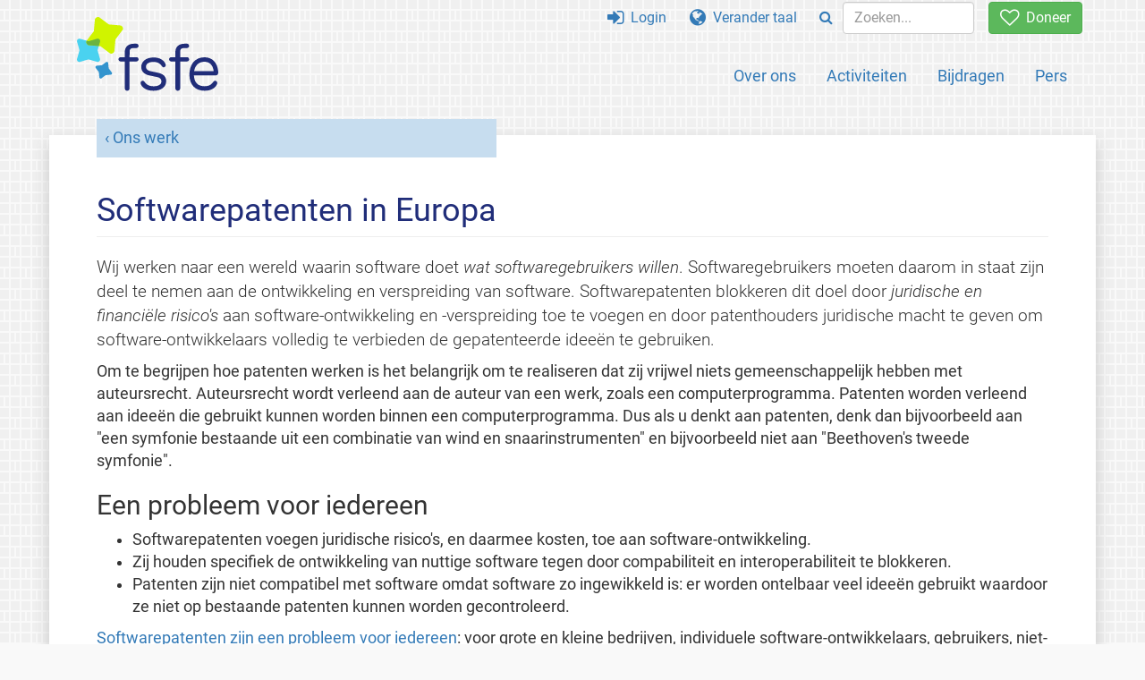

--- FILE ---
content_type: text/html; charset=UTF-8
request_url: https://fsfe.org/activities/swpat/index.nl.html
body_size: 6749
content:
<!DOCTYPE html>
<html lang="nl" class="nl no-js
      "><head><meta http-equiv="Content-Type" content="text/html; charset=utf-8"><meta name="robots" content="index, follow"><meta name="viewport" content='width=device-width, initial-scale=1.0"'><meta http-equiv="X-UA-Compatible" content="IE=edge"><link rel="stylesheet" media="all" href="/look/main.css?20230215" type="text/css"><link rel="stylesheet" media="print" href="/look/print.css" type="text/css"><link rel="icon" href="/graphics/fsfe.ico" type="image/x-icon"><link rel="apple-touch-icon" href="/graphics/touch-icon.png" type="image/png"><link rel="apple-touch-icon-precomposed" href="/graphics/touch-icon.png" type="image/png"><link rel="alternate" title="FSFE " href="/news/news.nl.rss" type="application/rss+xml"><link rel="alternate" title="FSFE " href="/events/events.nl.rss" type="application/rss+xml"><link type="text/html" rel="alternate" hreflang="ca" lang="ca" href="/activities/swpat/swpat.ca.html" title="Català"><link type="text/html" rel="alternate" hreflang="da" lang="da" href="/activities/swpat/swpat.da.html" title="Dansk"><link type="text/html" rel="alternate" hreflang="de" lang="de" href="/activities/swpat/swpat.de.html" title="Deutsch"><link type="text/html" rel="alternate" hreflang="el" lang="el" href="/activities/swpat/swpat.el.html" title="Ελληνικά"><link type="text/html" rel="alternate" hreflang="en" lang="en" href="/activities/swpat/swpat.en.html" title="English"><link type="text/html" rel="alternate" hreflang="fr" lang="fr" href="/activities/swpat/swpat.fr.html" title="Français"><link type="text/html" rel="alternate" hreflang="it" lang="it" href="/activities/swpat/swpat.it.html" title="Italiano"><link type="text/html" rel="alternate" hreflang="nl" lang="nl" href="/activities/swpat/swpat.nl.html" title="Nederlands"><link type="text/html" rel="alternate" hreflang="ru" lang="ru" href="/activities/swpat/swpat.ru.html" title="Русский"><meta name="description" content="Informatie over softwarepatenten: een probleem voor bedrijven, ontwikkelaars en gebruikers."><meta name="fediverse:creator" content="@fsfe@mastodon.social"><meta name="twitter:card" content="summary"><meta name="twitter:site" content="@fsfe"><meta name="twitter:image" content="https://fsfe.org/graphics/logo-text_square.png"><meta name="twitter:title" content="Softwarepatenten in Europa - FSFE"><meta name="twitter:description" content="Informatie over softwarepatenten: een probleem voor bedrijven, ontwikkelaars en gebruikers."><meta property="og:type" content="article"><meta property="og:site_name" content="FSFE - Free Software Foundation Europe"><meta property="og:image" content="https://fsfe.org/graphics/logo-text_square.png"><meta property="og:locale" content="nl"><meta property="og:url" content="https://fsfe.org/activities/swpat/swpat.html"><meta property="og:title" content="Softwarepatenten in Europa - FSFE"><meta property="og:description" content="Informatie over softwarepatenten: een probleem voor bedrijven, ontwikkelaars en gebruikers."><script src="/scripts/thirdparty/jquery.min.js"></script><script src="/scripts/thirdparty/modernizr.custom.65251.js"></script><title>Softwarepatenten in Europa - FSFE</title><meta content="computer-geïmplementeerde uitvindingen software patentrecht auteursrecht ideeën computerprogramma compatibiliteit en interoperabiliteit bedrijven software-ontwikkelaars gebruikers niet-vrije Vrije Software juridische onzekerheid kosten betalen slimme telefoons"></head><body><!--This file was generated by an XSLT script. Please do not edit.--><nav id="translations" class="alert"><a class="close" data-toggle="collapse" data-target="#translations" href="#">
          ×
        </a><a class="contribute-translation" href="/contribute/translators/index.nl.html">Deze pagina vertalen?</a><ul><li><a href="/activities/swpat/swpat.ca.html">Català</a></li><li><a href="/activities/swpat/swpat.da.html">Dansk</a></li><li><a href="/activities/swpat/swpat.de.html">Deutsch</a></li><li><a href="/activities/swpat/swpat.el.html">Ελληνικά</a></li><li><a href="/activities/swpat/swpat.en.html">English</a></li><li><a href="/activities/swpat/swpat.fr.html">Français</a></li><li><a href="/activities/swpat/swpat.it.html">Italiano</a></li><li>Nederlands</li><li><a href="/activities/swpat/swpat.ru.html">Русский</a></li></ul></nav><header id="top"><div id="masthead"><a id="logo" aria-label="FSFE Logo" href="/"><span>Free Software Foundation Europe</span></a></div><nav id="menu"><p>Ga naar:</p><ul id="direct-links"><li id="direct-to-menu-list"><a href="#menu-list">Menu</a></li><li id="direct-to-content"><a href="#content">Inhoud</a></li><li id="direct-to-page-info"><a href="#page-info">Pagina-informatie</a></li></ul><input type="checkbox" id="burger"><label for="burger"><i class="fa fa-bars fa-lg"></i></label><div id="menu-list"><ul><li id="menu-donate"><a href="https://my.fsfe.org/donate?referrer=https://fsfe.org/activities/swpat/swpat.html"><i class="fa fa-heart-o fa-lg"></i> Doneer</a></li></ul><ul id="menu-sections"><li><a href="/about/about.nl.html">Over ons</a></li><li><a href="/activities/activities.nl.html">Activiteiten</a></li><li><a href="/contribute/contribute.nl.html">Bijdragen</a></li><li class="visible-xs"><a href="/news/news.nl.html">Recent nieuws</a></li><li class="visible-xs"><a href="/events/events.nl.html">Komende evenementen</a></li><li class="visible-xs"><a href="/news/podcast.nl.html">Podcast</a></li><li><a href="/press/press.nl.html">Pers</a></li></ul><ul><li><a href="https://my.fsfe.org/"><i class="fa fa-sign-in fa-lg"></i> Login</a></li><li id="menu-translations"><a href="#translations" data-toggle="collapse" data-target="#translations"><i class="fa fa-globe fa-lg"></i> Verander taal</a></li><li id="menu-search-box"><form method="GET" action="/search/search.nl.html"><div class="input-group"><div class="input-group-btn"><button class="btn btn-primary" type="submit" aria-label="Search"><i class="fa fa-search"></i></button></div><input placeholder="Zoeken..." type="text" name="q" size="10" class="form-control"></div></form></li></ul></div></nav></header><div id="notifications"><div id="infobox"></div></div><main><div id="content"><p id="category"><a href="/activities/activities.nl.html">Ons werk</a></p><h1 id="id-softwarepatenten-in-europa">Softwarepatenten in Europa</h1><div id="introduction"><p>
    Wij werken naar een wereld waarin software doet <em>wat softwaregebruikers willen</em>. 
Softwaregebruikers moeten daarom in staat zijn deel te nemen aan de ontwikkeling en verspreiding 
van software. Softwarepatenten blokkeren dit doel door <em>juridische en financiële risico's</em> 
aan software-ontwikkeling en -verspreiding toe te voegen en door patenthouders juridische macht te 
geven om software-ontwikkelaars volledig te verbieden de gepatenteerde ideeën te gebruiken.
    </p></div><p>
    Om te begrijpen hoe patenten werken is het belangrijk om te realiseren dat zij vrijwel niets 
gemeenschappelijk hebben met auteursrecht. Auteursrecht wordt verleend aan de auteur van een werk,
zoals een computerprogramma. Patenten worden verleend aan ideeën die gebruikt kunnen worden 
binnen een computerprogramma. Dus als u denkt aan patenten, denk dan bijvoorbeeld aan "een 
symfonie bestaande uit een combinatie van wind en snaarinstrumenten" en bijvoorbeeld niet aan
"Beethoven's tweede symfonie".
    </p><h2 id="about">Een probleem voor iedereen</h2><ul><li>Softwarepatenten voegen juridische risico's, en daarmee kosten, toe aan software-ontwikkeling.</li><li>Zij houden specifiek de ontwikkeling van nuttige software tegen door compabiliteit en 
interoperabiliteit te blokkeren.</li><li>Patenten zijn niet compatibel met software omdat software zo ingewikkeld is: er worden 
ontelbaar veel ideeën gebruikt waardoor ze niet op bestaande patenten kunnen worden 
gecontroleerd.</li></ul><p><a href="http://en.swpat.org/wiki/All_businesses_are_targets">Softwarepatenten zijn een 
probleem voor iedereen</a>: voor grote en kleine bedrijven, individuele software-ontwikkelaars, 
gebruikers, niet-vrije en Vrije Software.</p><ul><li>De <em>bedrijven</em> moeten meer geld voor hun juridische afdeling betalen: om patenten te registreren, voor het onderhandelen over wederzijdse patentlicenties en om zich tegen patentclaims 
te beschermen. Softwarepatenten waren een tijd leuk voor grote bedrijven om te voorkomen dat 
nieuwkomers met hen gaan concurreren, maar ze moeten ook met bedrijven omgaan die alleen anderen 
juridisch aanvallen en zelf nooit aan software-ontwikkeling doen. Tegen hen kan een softwarebedrijf 
alleen verliezen.</li><li>Voor <em>software-ontwikkelaars</em> betekenen softwarepatenten juridische onzekerheid: 
als u begint met programmeren zou u het patentrecht kunnen overtreden. U zult er zelf nooit achter 
kunnen komen of u in strijd met een patent handelt. Zelfs als u een softwarepatent leest zou u 
zich niet kunnen realiseren dat het gaat over wat u aan het doen bent. We moeten geld betalen 
om patenten te registreren. Aan de andere kant: met auteursrecht kan iedereen, ook iemand die 
als hobby programmeert, daarna zonder extra kosten onder auteursrecht vallen. Softwarepatenten 
kunnen in feite voorkomen dat we de rechten hebben die we bij auteursrecht zouden hebben, bijvoorbeeld 
om het programma verder naar anderen te verspreiden.
</li><li><em>Gebruikers</em> zouden voor al deze kosten moeten betalen. Sommige mensen schatten 
dat de patentkosten voor slimme telefoons ongeveer 20% zijn van de verkoopprijs.</li></ul><h2 id="status">De huidige situatie</h2><p>Het <a href="https://new.epo.org/en/legal/epc/2020/a52.html">Europees Patentverdrag</a> stelt dat software niet te patenteren is. Maar wetten worden altijd 
door rechtbanken geïnterpreteerd en in dit geval verschillen de interpretaties van de wet. 
Het Europees Patentbureau ("European Patents Office" of EPO) staat software patenten toe 
door te verklaren dat ze "door computers uitgevoerde uitvindingen" zijn. We zullen samenwerken met 
onze partners en anderen om mensen te informeren over de gevaren van softwarepatenten. We zullen aan de wetgevers uitleggen dat ze de wetten preciezer moeten maken zodat patentbureaus moeten handelen zoals bedoeld is. We zullen doorgaan om van dat probleem af te komen.</p><p>In de VS werkt onze zusterorganisatie aan <a href="http://www.fsf.org/blogs/software-patents-after-bilski">het vergroten van het bewustzijn 
over de schade die door softwarepatenten wordt veroorzaakt</a>. In Nieuw-Zeeland begreep de 
overheid het probleem en <a href="http://news.swpat.org/2010/03/new-zealand-govt-against-software-patents/">heeft zij in 
april 2010 aanbevolen om computerprogramma's toe te voegen aan de uitvindingen die niet 
mogen worden gepatenteerd</a>. </p><p>Een op handen zijnde ontwikkeling in 2022 is de invoering van een eenheidspatentstelsel in Europa. Dit systeem beoogt de invoering van een eengemaakte patent-erkenning in maximaal 25 lidstaten van de EU, en van een eengemaakte patentrechtbank die alle geschillen in verband met eenheidspatenten zal behandelen. De vrees bestaat dat zo'n eenheidspatentstelsel de geest van delen en samenwerken, die inherent is aan Vrije Software, nog verder zal verstikken als softwarepatenten in dit stelsel worden toegestaan.</p><h2 id="actions">Enkele handelingen van de FSFE</h2><ul><li><p><strong><a href="/news/2013/news-20130612-01.nl.html">Het Duitse parlement heeft de 
overheid opgedragen om de patenten op software sterk te beperken.</a></strong> Op vrijdag 
7 juni heeft het Duitse parlement besloten een gezamenlijke motie aan te nemen die softwarepatenten 
beperkt (zie Engelse vertaling door BIKT). Het parlement draagt de Duitse regering op 
om stappen te nemen om het toekennen van patenten op computerprogramma's te beperken. 
Software zou exclusief onder auteursrecht moeten vallen en de rechten van de auteursrechthouders 
zouden niet door softwarepatenten van derde partijen moeten kunnen worden geschaadt. De enige 
uitzondering is daar waar patenten het toestaan dat computerprogramma's een mechanische of 
elektromagnetische component hebben. Daarbij heeft het parlement duidelijk gemaakt dat 
overheidshandelingen op het gebied van patenten nooit aan de legaliteit van het verspreiden van 
Vrije Software mag raken.</p></li><li><p><strong><a href="/activities/swpat/current/unitary-patent.nl.html">EU: het eenheidspatent
</a></strong></p></li><li><p><strong><a href="/activities/swpat/letter-20101222.nl.html">Brief aan de Duitse 
mededingingsautoriteiten - 2010-12-22</a></strong> Free Software Foundation Europe's 
    bezorgdheid over de aankoop van de patenten van Novell door CPTN Holdings.</p></li><li><p><strong><a href="/activities/ipred2/ipred2.nl.html"> 2007-nu: IPRED2
        - De Criminaliserende Richtlijn</a></strong> De Europese Commissie heeft een voorstel 
gemaakt om patenten, auteursrechten, handelsmerken en andere wetten samen te voegen onder het 
begrip "<a href="/activities/wipo/iprip.nl.html">intellectueel eigendom</a>" en op dit gebied te criminaliseren, 
straffen te verhogen en enorme mogelijkheden tot onderzoek mogelijk te maken. Het ziet ernaar 
uit dat patenten niet tot deze richtlijn zullen worden toegevoegd. Het wetgevende proces 
gaat nog steeds door en er zijn veel andere schadelijke aspecten van deze richtlijn die gecorrigeerd 
moeten worden.</p></li><li><p><strong><a href="/activities/gplv3/gplv3.nl.html">2006-2007: Versie 3 van de GNU GPL</a></strong>: Gedurende de 18 maanden durende publieke consultatie voor het werken aan GPLv3,
 heeft de FSFE gewerkt aan het ondersteunen van deelname door de gemeenschap. GPLv3 biedt 
onder andere het voordeel van een betere bescherming van Vrije Software-ontwikkelaars tegen 
patentrechtszaken. Onze licenties kunnen alleen een klein deel van de schade van 
softwarepatenten oplossen, maar ze kunnen Vrije Software-ontwikkeling op sommige gebieden 
gemakkelijker maken.</p></li><li><p><strong><a href="https://blogs.fsfe.org/ciaran/?p=49">2006-Juli-12: Deelname aan 
EC-hoorzitting</a>:</strong> Ciaran O'Riordan vertegenwoordigde de FSFE en legde namens 
ons een verklaring af op deze hoorzitting van de Europese Commissie over  de toekomst van het patentsysteem.</p></li><li><p><strong><a href="/activities/swpat/fsfe-patstrat-response.nl.html">31 maart 2006: 
Antwoord ingediend op EC patent-vragenlijst</a></strong>: FSFE heeft haar antwoord ingediend als 
reactie op de vragenlijst "Over het patentsysteem in Europa" van de Europese Commissie".</p></li><li><p><strong>6 juli 2005: Softwarepatentrichtlijn gaat niet door</strong>: Na een jarenlange 
strijd heeft het Europees Parlement uiteindelijk de softwarepatentrichtlijn afgewezen met 648 
van 680 stemmen.</p></li><li><p><strong><a href="/activities/swpat/second-reading-bullets.nl.html">1 juli 2005: Kernpunten 
over de tweede lezing</a></strong>: Een week voor de stemming over de tweede lezing van het 
Europees Parlement heeft FSFE een vereenvoudigde uitleg over de kerngebieden van de 
verwarring gestuurd. Deze is aangeboden in zes talen en op korte termijn geproduceerd door het FSFE 
vertaalteam.</p></li><li><p><strong><a href="/activities/swpat/memorandum.nl.html">8 juni 2005: Karlsruhe 
Memorandum</a></strong>: De Free Software Foundation Europe heeft op 28 juni 2005 het 
Karlsruhe Memorandum tegen softwarepatenten gepubliceerd. Dit Memorandum is voorzien van meer dan 
200 handtekeningen, verzameld op de GNU/LinuxTag-conferentie dit jaar in Karlsruhe. De tekst 
citeert wetenschappelijk bewijs en beargumenteert dat softwarepatenten in Europa banen en 
innovatie zullen schaden. Steun kwam onder andere van de leiders van enkele van de grootste 
vakbonden in Europa. Alle leden van het Europees Parlement ontvingen een kopie.</p></li></ul><h2 id="subpages">Navigatie</h2><ul><li><h3 id="id-basis-informatie"><a href="/activities/swpat/background.nl.html">Basis-informatie</a></h3><p>Wat zijn patenten, wat zijn softwarepatenten en waarom zou iemand ze willen hebben?</p></li><li><h3 id="id-achtergrond-documenten"><a href="/activities/swpat/documents.nl.html">Achtergrond-documenten</a></h3><p>
Hoe hebben softwarepatenten invloed op de verschillende gebieden van samenleving en economie?</p></li><li><h3 id="id-een-einde-aan-softwarepatenten"><a href="http://en.swpat.org">Een einde aan softwarepatenten</a></h3><p>Doel van deze website is om een informatiebron te bouwen voor wereldwijde campagnes tegen 
softwarepatenten.</p></li><li><h3 id="id-presentaties-over-softwarepatenten"><a href="https://wiki.fsfe.org/Transcripts#patents">Presentaties over softwarepatenten</a></h3><p>Lijst van transcripten, zoals de presentatie van Richard Stallman in 2004: 
<a href="http://www.ifso.ie/documents/rms-2004-05-24.html">De gevaren van softwarepatenten</a>
</p></li></ul></div></main><aside id="followup" class="subscribe-nl"><h2>Abonneer u op ons nieuws via e-mail</h2><p>Onze experts informeren u over nieuws,
evenementen, activiteiten en hoe u hieraan kunt bijdragen.<span style="font-size:0.8em">
              (<a href="/about/legal/imprint.nl.html#id-privacy-policy"><span style="color:white; text-decoration: underline;">Privacybeleid</span></a>)
            </span></p><form class="form-inline" id="formnl" name="formnl" method="POST" action="https://my.fsfe.org/subscribe"><input type="hidden" name="language" value="nl"><input type="input" style="display: none !important" name="password" tabindex="-1" autocomplete="off"><input id="yourname" name="name" type="text" required="required" placeholder="Uw naam"><input id="email" name="email1" type="email" required="required" placeholder="e-mailadres"><fsfe-cd-referrer-input></fsfe-cd-referrer-input><input type="hidden" name="wants_info" value="yes"><input type="hidden" name="wants_newsletter_info" value="yes"><input type="hidden" name="category" value="i"><input id="submit" type="submit" value="Abonneer u"></form></aside><nav id="direct-to-top"><a href="#top">Ga naar de top</a></nav><footer><div id="footer-social-media"><div><p class="share-buttons footer"><a href="https://mastodon.social/@fsfe"><img src="/graphics/services/mastodon.png" alt="Mastodon" title="Mastodon"></a><a href="https://media.fsfe.org/a/fsfe/videos"><img src="/graphics/services/peertube.png" alt="Peertube" title="Peertube"></a></p></div></div><div id="page-info"><div><p>Copyright © 2001-2026 <a href="/">Free Software Foundation Europe</a>.</p><p>
    Except as otherwise noted, the content of this particular page is licensed under the <a href="https://creativecommons.org/licenses/by-sa/4.0/">Creative Commons Attribution Share-Alike 4.0 License (CC-BY-SA 4.0)</a>.
    For more information, please refer to our website content <a href="/about/license-policy.nl.html">licensing policy</a>.
  </p></div><div><p><a href="/about/contact.nl.html">Contact met ons</a></p><p><a href="/about/jobs/index.nl.html">Vacatures</a></p><p><a href="/about/legal/imprint.nl.html">Colofon</a></p><p><a href="/about/legal/imprint.nl.html#id-privacy-policy">Privacybeleid</a></p><p><a href="/about/transparency-commitment.nl.html">Transparantieverklaring</a></p><p><a href="/about/js-licences.nl.html" data-jslicense="1">JavaScript-licenties</a></p></div><div><p><a rel="nofollow" href="https://git.fsfe.org/FSFE/fsfe-website/src/branch/master/fsfe.org/activities/swpat/swpat.nl.xhtml">Broncode</a></p><p><a href="/contribute/web/web.nl.html">Draag bij aan het webteam</a></p><p><a href="/contribute/translators/translators.nl.html">Deze pagina vertalen?</a></p><p>We bedanken André Ockers voor deze vertaling. Bekijkt u alstublieft ook de <a href="/activities/swpat/swpat.en.html">originele tekst</a> van deze pagina.</p></div></div></footer><script src="/scripts/thirdparty/bootstrap.custom.js"></script></body></html>
